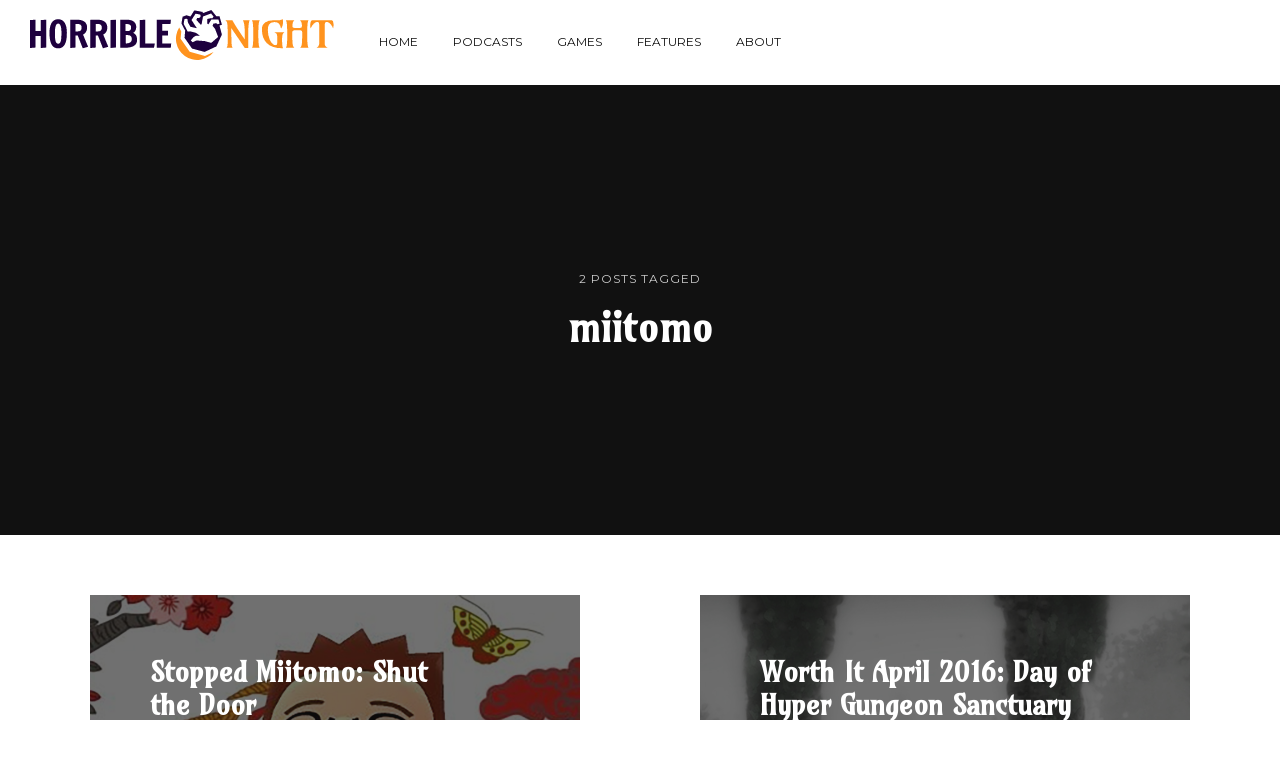

--- FILE ---
content_type: text/html; charset=utf-8
request_url: https://horriblenight.com/tag/miitomo/
body_size: 3349
content:
<!DOCTYPE html>
<html>
<head>
	<meta charset="utf-8">

	<title>miitomo - Horrible Night</title>
	<meta name="description" content="" />
	<meta name="viewport" content="width=device-width, initial-scale=1.0" />

	<link href="//fonts.googleapis.com/css?family=Droid+Serif:400,400italic,700,700italic%7CMontserrat:400,700" rel="stylesheet" type="text/css" />
	<link href='//fonts.googleapis.com/css?family=Amarante' rel='stylesheet' type='text/css'>
	<link rel="stylesheet" type="text/css" href="/assets/css/style.css?v=3aa8adf0d9" />

	<!-- Horrible Night custom styles -->
    <link rel="stylesheet" type="text/css" href="/assets/css/hn-styles.css?v=3aa8adf0d9" />

	<script type="text/javascript">
		var disqus_shortname = 'horriblenight', // replace my_disqus_shortname with your shortname
			instagram_user_id = '1257041099', // add your Instagram user ID
			instagram_access_token = '1257041099.53e3cc5.ab2b3ad969c74492ae2fb642f8ec01b7', // add your Instagram access token
			latest_posts_count = 5; // change the latest posts number
	</script>

	<link rel="shortcut icon" href="/favicon.png" type="image/png" />
    <link rel="canonical" href="https://horriblenight.com/tag/miitomo/" />
    <meta name="referrer" content="no-referrer-when-downgrade" />
    
    <meta property="og:site_name" content="Horrible Night" />
    <meta property="og:type" content="website" />
    <meta property="og:title" content="miitomo - Horrible Night" />
    <meta property="og:url" content="https://horriblenight.com/tag/miitomo/" />
    <meta property="article:modified_time" content="2016-04-05T19:20:57.000Z" />
    <meta property="article:publisher" content="https://www.facebook.com/horriblenight" />
    <meta name="twitter:card" content="summary" />
    <meta name="twitter:title" content="miitomo - Horrible Night" />
    <meta name="twitter:url" content="https://horriblenight.com/tag/miitomo/" />
    <meta name="twitter:site" content="@horriblenight" />
    
    <script type="application/ld+json">
{
    "@context": "https://schema.org",
    "@type": "Series",
    "publisher": {
        "@type": "Organization",
        "name": "Horrible Night",
        "logo": "https://s3.amazonaws.com/cdn.horriblenight.com/ghost/2020/04/logoHN20websiteD.svg"
    },
    "url": "https://horriblenight.com/tag/miitomo/",
    "name": "miitomo",
    "mainEntityOfPage": {
        "@type": "WebPage",
        "@id": "https://horriblenight.com/"
    }
}
    </script>

    <script type="text/javascript" src="/public/ghost-sdk.min.js?v=3aa8adf0d9"></script>
<script type="text/javascript">
ghost.init({
	clientId: "ghost-frontend",
	clientSecret: "cb144a37e13a"
});
</script>
    <meta name="generator" content="Ghost 1.20" />
    <link rel="alternate" type="application/rss+xml" title="Horrible Night" href="https://horriblenight.com/rss/" />
    <script>
  (function(i,s,o,g,r,a,m){i['GoogleAnalyticsObject']=r;i[r]=i[r]||function(){
  (i[r].q=i[r].q||[]).push(arguments)},i[r].l=1*new Date();a=s.createElement(o),
  m=s.getElementsByTagName(o)[0];a.async=1;a.src=g;m.parentNode.insertBefore(a,m)
  })(window,document,'script','//www.google-analytics.com/analytics.js','ga');

  ga('create', 'UA-16053407-3', 'auto');
  ga('send', 'pageview');
</script>
</head>
<body class="tag-template tag-miitomo">
	<div id="page" class="site">
		<header class="site-header">
	<div class="inner-wide">
		<p class="site-logo"><a href="https://horriblenight.com"><img src="https://s3.amazonaws.com/cdn.horriblenight.com/ghost/2020/04/logoHN20websiteD.svg" alt="Horrible Night" /></a></p>
		<p class="site-title"><a href="https://horriblenight.com">Horrible Night</a></p>
			<nav class="site-navigation" aria-label="Main Menu">
	<h2 class="screen-reader-text">Explore Website</h2>
	<ul class="menu">
		<li class="menu-item home" role="presentation"><a href="https://horriblenight.com/">Home</a></li>
		<li class="menu-item podcasts" role="presentation"><a href="https://horriblenight.com/tag/podcasts/">Podcasts</a></li>
		<li class="menu-item games" role="presentation"><a href="https://horriblenight.com/tag/games/">Games</a></li>
		<li class="menu-item features" role="presentation"><a href="https://horriblenight.com/tag/features/">Features</a></li>
		<li class="menu-item about" role="presentation"><a href="https://horriblenight.com/about/">About</a></li>
	</ul><!-- .menu -->
</nav><!-- .site-navigation -->

		<a class="search-toggle" href="#"><span class="screen-reader-text">Search</span><span class="icon-search" aria-hidden="true"></span></a>
		<a class="sidebar-toggle" href="#"><span class="screen-reader-text">Open Sidebar</span><span class="icon-nav-custom" aria-hidden="true"></span></a>
	</div><!-- .inner-wide -->
</header><!-- .site-header -->
		
<main class="site-main">
	<div class="site-content">

		<header class="cover page-header">
			<div class="cover-content">
				<div class="inner">
					<div class="post-count">2 posts tagged</div>
					<h1 class="page-title">miitomo</h1>
				</div><!-- .inner -->
			</div><!-- .cover-content -->
		</header><!-- .cover -->

		<div class="inner-wide">
			<div class="post-grid">
	<article class="grid-item post tag-games tag-miitomo tag-nintendo">
		<div class="post-inside">
			<div class="post-bg" style="background-image: url(http://cdn.horriblenight.com/ghost/2016/Apr/miitomoSite-1461871335042.jpg)"></div>
			<header class="post-header">
				<h2 class="post-title"><a href="/2016/04/28/stopped-miitomo-shut-the-door/" rel="bookmark">Stopped Miitomo: Shut the Door</a></h2>
				<div class="post-meta">
					by <span class="post-author"><a href="/author/justin-lacey/">Justin Lacey</a></span> on <time class="published" datetime="2016-04-28">April 28, 2016</time>
				</div><!-- .post-meta -->
			</header><!-- .post-header -->
			<div class="read-more">
				<a class="button light" href="/2016/04/28/stopped-miitomo-shut-the-door/" title="Stopped Miitomo: Shut the Door">Read More</a>
			</div>
		</div>
	</article><!-- .post -->
	<article class="grid-item post tag-salt-and-sanctuary tag-tom-clancys-the-division tag-stardew-valley tag-hyper-light-drifter tag-final-fantasy-xv tag-the-witcher-3-wild-hunt tag-superhot tag-enter-the-gungeon tag-worth-it tag-mlb-the-show-16 tag-bunker-punks tag-day-of-the-tentacle tag-miitomo tag-slain tag-overwatch tag-dark-souls-iii tag-starbound tag-features">
		<div class="post-inside">
			<div class="post-bg" style="background-image: url(http://cdn.horriblenight.com/ghost/2016/Apr/wiFeature-1459885088913.jpg)"></div>
			<header class="post-header">
				<h2 class="post-title"><a href="/2016/04/05/worth-it-april-2016/" rel="bookmark">Worth It April 2016: Day of Hyper Gungeon Sanctuary</a></h2>
				<div class="post-meta">
					by <span class="post-author"><a href="/author/horrible-night/">Horrible Night</a></span> on <time class="published" datetime="2016-04-05">April 05, 2016</time>
				</div><!-- .post-meta -->
			</header><!-- .post-header -->
			<div class="read-more">
				<a class="button light" href="/2016/04/05/worth-it-april-2016/" title="Worth It April 2016: Day of Hyper Gungeon Sanctuary">Read More</a>
			</div>
		</div>
	</article><!-- .post -->
</div><!-- .post-grid -->

<nav class="pagination">
	<span class="page-number">Page 1 of 1</span>
</nav>

		</div><!-- .inner-wide -->

	</div><!-- .site-content -->
</main><!-- .site-main -->

		<aside class="sidebar" aria-label="Sidebar">
	<div class="sidebar-scrollable">
		<div class="widget-area">
				<nav class="site-navigation" aria-label="Main Menu">
	<h2 class="screen-reader-text">Explore Website</h2>
	<ul class="menu">
		<li class="menu-item home" role="presentation"><a href="https://horriblenight.com/">Home</a></li>
		<li class="menu-item podcasts" role="presentation"><a href="https://horriblenight.com/tag/podcasts/">Podcasts</a></li>
		<li class="menu-item games" role="presentation"><a href="https://horriblenight.com/tag/games/">Games</a></li>
		<li class="menu-item features" role="presentation"><a href="https://horriblenight.com/tag/features/">Features</a></li>
		<li class="menu-item about" role="presentation"><a href="https://horriblenight.com/about/">About</a></li>
	</ul><!-- .menu -->
</nav><!-- .site-navigation -->

			<section class="widget widget-text">
				<h2 class="widget-title">About Horrible Night</h2>
				<p>Lorem ipsum dolor sit amet, consectetur adipiscing elit. Donec sed lacus id tortor iaculis iaculis dignissim eget justo. Maecenas posuere eros nisl, ut pharetra turpis faucibus a. In imperdiet urna mattis lacus mollis, sit amet pulvinar purus vehicula.</p>
			</section><!-- .widget -->
			<section class="widget widget-text">
				<h2 class="widget-title">Contact</h2>
				<p>Lorem ipsum dolor sit amet, consectetur adipiscing elit. Donec sed lacus id tortor iaculis iaculis dignissim eget justo. Maecenas posuere eros nisl, ut pharetra turpis faucibus a. In imperdiet urna mattis lacus mollis, sit amet pulvinar purus vehicula.</p>
				<ul class="contacts">
					<li><span class="icon icon-envelope" aria-hidden="true"></span> blogin [at] gmail.com</li>
					<li><span class="icon icon-map-marker" aria-hidden="true"></span> 123 Some Street, Some City, AA 12345</li>
					<li><span class="icon icon-phone" aria-hidden="true"></span> +123 112 23445</li>
				</ul>
			</section><!-- .widget -->
		</div><!-- .widget-area -->
		<a class="sidebar-toggle" href="#"><span class="screen-reader-text">Close Sidebar</span><span aria-hidden="true" class="icon-close-custom"></span></a>
	</div><!-- .sidebar-scrollable -->
</aside><!-- .sidebar -->
		
<footer class="site-footer">
	<div class="footer-top">
		<div class="inner-wide">
			<div class="offsite-links">
				<a href="http://www.twitter.com/HorribleNight" class="icon-twitter"><span class="screen-reader-text">Twitter</span></a>
				<a href="https://www.facebook.com/HorribleNight" class="icon-facebook"><span class="screen-reader-text">Facebook</span></a> 
				<a href="http://instagram.com/horriblenightdotcom" class="icon-instagram"><span class="screen-reader-text">Instagram</span></a>
				<a href="https://www.youtube.com/user/horriblenighttv" class="icon-youtube"><span class="screen-reader-text">YouTube</span></a>
				<a href="http://www.soundcloud.com/horriblenight" class="icon-soundcloud"><span class="screen-reader-text">Twitter</span></a>
				<a href="https://twitch.tv/horriblenight" class="icon-twitch"><span class="screen-reader-text">Twitch</span></a>
				<a href="https://horriblenight.com/rss/" class="icon-feed"><span class="screen-reader-text">RSS</span></a></a>
			</div><!-- .offsite-links -->
			<a href="#page" class="top-link square icon-chevron-up" title="Back to Top"><span class="screen-reader-text">Back to the top</span></a>
		</div><!-- .inner -->
	</div><!-- .footer-top -->
	<div class="site-info inner-wide">
		<p>&copy; <a href="/">Horrible Night</a> all rights reserved. <br />Powered by <a target="_blank" href="http://www.ghost.org">Ghost</a>. Curious theme by <a target="_blank" href="http://justgoodthemes.com/">JustGoodThemes</a></p>		
	</div><!-- .site-info -->
</footer><!-- .site-footer -->

		<div class="overlay"></div>
	</div><!-- #page -->

	<script type="text/javascript" src="https://code.jquery.com/jquery-3.2.1.min.js"></script>
	<script>window.jQuery || document.write('<script src="/assets/js/jquery-3.2.1.min.js?v=3aa8adf0d9"><\/script>');</script>
	

	<script type="text/javascript" src="/assets/js/plugins.js?v=3aa8adf0d9"></script>
	<script type="text/javascript" src="/assets/js/custom.js?v=3aa8adf0d9"></script>
</body>
</html>


--- FILE ---
content_type: text/css; charset=UTF-8
request_url: https://horriblenight.com/assets/css/style.css?v=3aa8adf0d9
body_size: 8533
content:
/**
 * Curious 1.4.0
 * By Just Good Themes - https://justgoodthemes.com/
 */
/**
 * Table of Contents
 * ----------------------------------------------------------------------------
 * 0. Icons
 * 1. Reset
 * 2. General
 * 3. Structure
 * 4. Site Header
 * 5. Site Navigation
 * 6. Sidebar, Search
 * 7. Content
 *   7.1 Posts and Pages
 *   7.2 Comments
 *   7.3 Paging Navigation
 *   7.4 Post Navigation
 * 8. Footer Widget Area
 * 9. Widgets
 * 10. Site Footer
 * 11. Media Queries
*/
/**
 * 0. Icons
 * Font Awesome by Dave Gandy | http://fontawesome.io
 * ----------------------------------------------------------------------------
 */
@font-face {
  font-family: 'fontawesome';
  src: url("../fonts/fontawesome.ttf?zg5dgs") format("truetype"), url("../fonts/fontawesome.woff?zg5dgs") format("woff"), url("../fonts/fontawesome.svg?zg5dgs#fontawesome") format("svg");
  font-weight: normal;
  font-style: normal;
}
[class^="icon-"],
[class*=" icon-"] {
  font-family: 'fontawesome';
  speak: none;
  font-style: normal;
  font-weight: normal;
  font-variant: normal;
  text-transform: none;
  line-height: 1;
  -webkit-font-smoothing: antialiased;
  -moz-osx-font-smoothing: grayscale;
}

.icon-search:before {
  content: "\e900";
}

.icon-bloglovin:before {
  content: "\e901";
}

.icon-patreon:before {
  content: "\e902";
}

.icon-map-marker:before {
  content: "\f041";
}

.icon-phone:before {
  content: "\f095";
}

.icon-twitter:before {
  content: "\f099";
}

.icon-facebook:before {
  content: "\f09a";
}

.icon-github:before {
  content: "\f09b";
}

.icon-feed:before {
  content: "\f09e";
}

.icon-chain:before {
  content: "\f0c1";
}

.icon-google:before {
  content: "\f0d5";
}

.icon-envelope:before {
  content: "\f0e0";
}

.icon-linkedin:before {
  content: "\f0e1";
}

.icon-mobile:before {
  content: "\f10b";
}

.icon-xing:before {
  content: "\f168";
}

.icon-youtube:before {
  content: "\f16a";
}

.icon-dropbox:before {
  content: "\f16b";
}

.icon-stack-overflow:before {
  content: "\f16c";
}

.icon-instagram:before {
  content: "\f16d";
}

.icon-flickr:before {
  content: "\f16e";
}

.icon-tumblr:before {
  content: "\f173";
}

.icon-dribbble:before {
  content: "\f17d";
}

.icon-behance:before {
  content: "\f1b4";
}

.icon-soundcloud:before {
  content: "\f1be";
}

.icon-codepen:before {
  content: "\f1cb";
}

.icon-pinterest:before {
  content: "\f231";
}

.icon-medium:before {
  content: "\f23a";
}

.icon-500px:before {
  content: "\f26e";
}

.icon-vimeo:before {
  content: "\f27d";
}

.icon-mixcloud:before {
  content: "\f289";
}

/**
 * 1. Reset
 * ----------------------------------------------------------------------------
 */
article,
aside,
details,
figcaption,
figure,
footer,
header,
hgroup,
main,
nav,
section,
summary {
  display: block;
}

audio,
canvas,
video {
  display: inline-block;
}

audio:not([controls]) {
  display: none;
  height: 0;
}

[hidden],
template {
  display: none;
}

html {
  font-size: 112.5%;
  -ms-text-size-adjust: 100%;
  -webkit-text-size-adjust: 100%;
  min-height: 100%;
}

body {
  margin: 0;
}

a {
  background-color: transparent;
}

a:focus {
  outline: thin dotted;
}

a:active,
a:hover {
  outline: 0;
}

abbr[title] {
  border-bottom: 1px dotted;
}

b,
strong {
  font-weight: bold;
}

dfn {
  font-style: italic;
}

small {
  font-size: 80%;
}

sub,
sup {
  font-size: 75%;
  line-height: 0;
  position: relative;
  vertical-align: baseline;
}

sup {
  top: -0.5em;
}

sub {
  bottom: -0.25em;
}

img {
  -ms-interpolation-mode: bicubic;
  border: 0;
  vertical-align: middle;
}

svg:not(:root) {
  overflow: hidden;
}

figure {
  margin: 0;
}

pre {
  overflow: auto;
}

code,
kbd,
pre,
samp {
  font-family: Inconsolata, monospace, sans-serif;
  font-size: 1em;
}

blockquote,
q {
  quotes: none;
}

blockquote:before,
blockquote:after,
q:before,
q:after {
  content: "";
  content: none;
}

form {
  margin: 0;
}

button,
input,
optgroup,
select,
textarea {
  color: inherit;
  font: inherit;
  margin: 0;
}

button {
  overflow: visible;
}

button,
select {
  text-transform: none;
}

button,
html input[type="button"],
input[type="reset"],
input[type="submit"] {
  -webkit-appearance: button;
  cursor: pointer;
}

button[disabled],
html input[disabled] {
  cursor: default;
}

button::-moz-focus-inner,
input::-moz-focus-inner {
  border: 0;
  padding: 0;
}

input {
  line-height: normal;
}

input[type="checkbox"],
input[type="radio"] {
  box-sizing: border-box;
  padding: 0;
}

input[type="number"]::-webkit-inner-spin-button,
input[type="number"]::-webkit-outer-spin-button {
  height: auto;
}

input[type="search"] {
  -webkit-appearance: textfield;
}

input[type="search"]::-webkit-search-cancel-button,
input[type="search"]::-webkit-search-decoration {
  -webkit-appearance: none;
}

textarea {
  overflow: auto;
}

optgroup {
  font-weight: bold;
}

table {
  border-collapse: collapse;
  border-spacing: 0;
}

/**
 * 2. General
 * ----------------------------------------------------------------------------
 */
html {
  font-family: "Droid Serif", serif;
}

body {
  background-color: #fff;
  color: #666;
  line-height: 1.66667;
}

a {
  border-bottom: 1px solid #111;
  color: #111;
  text-decoration: none;
  -webkit-transition: .3s;
  transition: .3s;
}

a:hover {
  border-color: #ff9900;
  color: #111;
}

h1,
h2,
h3,
h4,
h5,
h6 {
  color: #111;
  font-family: 'Amarante', sans-serif;
  font-weight: bold;
  line-height: 1.2;
  margin: 0 0 30px;
  text-rendering: optimizeLegibility;
}

h1 {
  font-size: 40px;
}

h2 {
  font-size: 34px;
}

h3 {
  font-size: 28px;
}

h4 {
  font-size: 24px;
}

h5,
h6 {
  color: #111;
  font-family: 'Amarante', sans-serif;
  font-weight: bold;
  line-height: 1.2;
  margin: 0 0 30px;
  text-rendering: optimizeLegibility;
}

p {
  margin: 0 0 30px;
}

address {
  font-style: italic;
  margin: 0 0 30px;
}

mark {
  background-color: #fffac4;
  color: #666;
  padding: 0 3px;
}

ins {
  background-color: #fffac4;
  padding: 0 3px;
  text-decoration: none;
}

code {
  font-size: 16px;
  padding: 1px 3px;
  white-space: pre;
}

pre {
  background-color: #111;
  color: #ccc;
  font-size: 16px;
  margin: 0 0 30px;
  padding: 15px;
  white-space: pre;
}

pre code {
  border: 0;
  font-size: inherit;
  padding: 0;
}

blockquote {
  border-bottom: 1px solid #eee;
  border-top: 3px solid #eee;
  color: #111;
  font-size: 24px;
  font-weight: bold;
  line-height: 1.5;
  margin: 0 0 30px;
  padding: 30px 0 40px;
}

blockquote.alignleft,
blockquote.alignright {
  font-size: 20px;
}

blockquote p {
  margin-bottom: 15px;
}

blockquote p:last-child {
  margin-bottom: 0;
}

blockquote small,
blockquote cite {
  color: #ccc;
  display: block;
  font-size: 16px;
  font-style: normal;
  margin-top: 15px;
}

dl {
  margin: 0;
}

dt {
  font-weight: bold;
}

dd {
  margin: 0 0 30px;
}

ul,
ol {
  margin: 0 0 30px;
  padding: 0 0 0 30px;
}

li > ul,
li > ol {
  margin-bottom: 0;
}

hr {
  background-color: #eee;
  border: 0;
  height: 1px;
  margin: 30px 0;
}

table {
  font-size: 16px;
  line-height: 1.5;
  margin: 0 0 30px;
  text-align: left;
  width: 100%;
}

caption {
  color: #111;
  font-style: italic;
  margin-bottom: 15px;
  text-align: left;
}

th,
td {
  border-bottom: 1px solid #eee;
  padding: 10px 5px;
}

th {
  color: #111;
  font-weight: bold;
}

/* Form fields */
button,
input,
select,
textarea {
  background-color: #fff;
  box-sizing: border-box;
  border: 2px solid #111;
  border-radius: 0;
  color: #111;
  font-family: "Montserrat", sans-serif;
  font-size: 12px;
  font-weight: bold;
  letter-spacing: 1px;
  max-width: 100%;
  padding: 4px 10px;
  text-transform: uppercase;
  -webkit-transition: .3s;
  transition: .3s;
  vertical-align: baseline;
}

input[type="text"],
input[type="email"],
input[type="url"],
input[type="password"],
input[type="search"],
select {
  height: 40px;
}

input[type="text"]:focus,
input[type="email"]:focus,
input[type="url"]:focus,
input[type="password"]:focus,
input[type="search"]:focus,
textarea:focus {
  border-color: #ccc;
  outline: 0;
}

button,
input[type="submit"],
input[type="button"],
input[type="reset"] {
  background-color: #111;
  border: 0;
  color: #fff;
  font-size: 12px;
  font-weight: bold;
  height: 40px;
  padding: 4px 20px;
  text-transform: uppercase;
}

button:hover,
button:focus,
input[type="submit"]:hover,
input[type="submit"]:focus,
input[type="button"]:hover,
input[type="button"]:focus,
input[type="reset"]:hover,
input[type="reset"]:focus,
button:active,
input[type="button"]:active,
input[type="reset"]:active,
input[type="submit"]:active {
  background-color: #ff9900;
  color: #111;
  outline: 0;
}

#mc-embedded-subscribe-form,
.gh-subscribe-form,
.search-form {
  max-width: 400px;
  padding-right: 150px;
  position: relative;
}

#mc-embedded-subscribe-form input[type="email"],
.gh-subscribe-form input[type="email"],
.search-field {
  display: block;
  margin-bottom: 15px;
  width: 100%;
}

#mc-embedded-subscribe-form input[type="submit"],
.gh-subscribe-form button[type="submit"],
.search-submit {
  position: absolute;
  right: 0;
  top: 0;
  width: 140px;
}

/* Placeholder text color */
::-webkit-input-placeholder {
  color: #666;
}

:-moz-placeholder {
  color: #666;
}

::-moz-placeholder {
  color: #666;
  opacity: 1;
}

:-ms-input-placeholder {
  color: #666;
}

/* Images */
img {
  height: auto;
  max-width: 100%;
}

/* Videos, audios and embeds */
embed,
iframe,
object,
video {
  max-width: 100%;
}

.fluid-width-video-wrapper {
  margin: 0 0 30px;
}

/* Alignment */
.alignleft {
  float: left;
  margin: 5px 30px 15px 0;
  max-width: 50%;
}

.alignright {
  float: right;
  margin: 5px 0 15px 30px;
  max-width: 50%;
}

.full-width {
  clear: both;
  margin: 5px 0 30px;
}

/* Clearing floats */
.clear:after,
.inner-wide:after,
.post-grid:after,
.post-content:after,
.post-navigation:after,
.instagram-feed:after,
.widget-recent-posts li:after {
  clear: both;
}

.clear:before,
.clear:after,
.inner-wide:before,
.inner-wide:after,
.post-grid:before,
.post-grid:after,
.post-content:before,
.post-content:after,
.post-navigation:before,
.post-navigation:after,
.instagram-feed:before,
.instagram-feed:after,
.widget-recent-posts li:before,
.widget-recent-posts li:after {
  content: "";
  display: table;
}

/* Text meant only for screen readers */
.screen-reader-text,
.site-logo + .site-title,
#mc-embedded-subscribe-form label {
  border: 0;
  clip: rect(1px, 1px, 1px, 1px);
  height: 1px;
  overflow: hidden;
  padding: 0;
  position: absolute !important;
  width: 1px;
}

/* Text selection */
::-moz-selection {
  background: #fffac4;
  color: #111;
  text-shadow: none;
}

::selection {
  background: #fffac4;
  color: #111;
  text-shadow: none;
}

/* Syntax Highlighter */
pre .comment {
  color: #666;
}

pre .variable.global,
pre .variable.class,
pre .variable.instance {
  color: #ef6155;
}

pre .constant.numeric,
pre .constant.language,
pre .constant.hex-color,
pre .keyword.unit {
  color: #f99b15;
}

pre .constant,
pre .entity,
pre .entity.class,
pre .support {
  color: #ff9900;
}

pre .constant.symbol,
pre .string {
  color: #48b685;
}

pre .entity.function,
pre .support.css-property,
pre .selector {
  color: #06b6ef;
}

pre .keyword,
pre .storage {
  color: #815ba4;
}

/* Buttons */
.button {
  border: 2px solid #ccc;
  color: #666;
  display: inline-block;
  font: bold 12px/1.5 "Montserrat", sans-serif;
  letter-spacing: 1px;
  padding: 8px 15px;
  text-transform: uppercase;
}

.square {
  border: 2px solid #eee;
  color: #ccc;
  display: inline-block;
  font-size: 14px;
  height: 36px;
  line-height: 2.57142;
  text-align: center;
  width: 36px;
}

button.square,
input[type="submit"].square,
input[type="button"].square {
  height: 40px;
  line-height: 2.85714;
  padding: 0;
  width: 40px;
}

.button.light,
.square.light {
  border-color: #fff;
  color: #fff;
}

.button.dark,
.square.dark {
  border-color: #111;
  color: #111;
}

.button:hover,
.square:hover {
  background-color: #ff9900;
  border-color: #ff9900;
  color: #111;
}

/* Custom icons */
.icon-up-custom,
.icon-down-custom,
.icon-right-custom,
.icon-left-custom {
  background: 0;
  border-color: currentColor;
  border-style: solid;
  border-width: 2px 2px 0 0;
  box-sizing: border-box;
  height: 12px;
  left: 50%;
  position: absolute;
  top: 50%;
  width: 12px;
}

.icon-up-custom {
  margin-left: -6px;
  margin-top: -3px;
  transform: rotate(-45deg);
}

.icon-down-custom {
  margin-left: -6px;
  margin-top: -9px;
  transform: rotate(135deg);
}

.icon-right-custom {
  margin-left: -9px;
  margin-top: -6px;
  transform: rotate(45deg);
}

.icon-left-custom {
  margin-left: -3px;
  margin-top: -6px;
  transform: rotate(-135deg);
}

.icon-plus-custom {
  color: #111;
  height: 30px;
  position: relative;
  width: 30px;
}

.icon-plus-custom:before,
.icon-plus-custom:after {
  background: currentColor;
  content: "";
  left: 50%;
  position: absolute;
  top: 50%;
  -webkit-transition: -webkit-transform .3s;
  transition: -webkit-transform .3s;
  transition: transform .3s;
}

.icon-plus-custom:before {
  height: 2px;
  margin-left: -6px;
  margin-top: -1px;
  width: 12px;
}

.icon-plus-custom:after {
  height: 12px;
  margin-left: -1px;
  margin-top: -6px;
  width: 2px;
}

.toggled-on > .icon-plus-custom:before,
.toggled-on > .icon-plus-custom:after {
  -webkit-transform: rotate(45deg);
  transform: rotate(45deg);
}

.icon-nav-custom,
.icon-close-custom {
  background: #111;
  color: #111;
  height: 2px;
  left: 50%;
  margin-left: -15px;
  margin-top: -1px;
  position: absolute;
  top: 50%;
  width: 30px;
}

.icon-close-custom {
  background: 0;
}

.icon-nav-custom:before,
.icon-nav-custom:after,
.icon-close-custom:before,
.icon-close-custom:after {
  background: currentColor;
  content: "";
  height: 100%;
  left: 0;
  position: absolute;
  -webkit-transition: -webkit-transform .2s;
  transition: -webkit-transform .2s;
  transition: transform .2s;
  width: 100%;
}

.icon-nav-custom:before {
  -webkit-transform: translateY(-10px);
  transform: translateY(-10px);
}

.icon-nav-custom:after {
  -webkit-transform: translateY(10px);
  transform: translateY(10px);
}

.icon-close-custom:before {
  -webkit-transform: rotate(45deg);
  transform: rotate(45deg);
}

.icon-close-custom:after {
  -webkit-transform: rotate(-45deg);
  transform: rotate(-45deg);
}

/* Footnotes */
.footnotes-list {
  font: normal 12px/1.5 "Montserrat", sans-serif;
  letter-spacing: 1px;
  text-transform: uppercase;
}

.footnote-item p {
  margin-bottom: 5px;
}

/* Animations */
@-webkit-keyframes fadeIn {
  0% {
    opacity: 0;
  }
  100% {
    opacity: 0.4;
  }
}
@keyframes fadeIn {
  0% {
    opacity: 0;
  }
  100% {
    opacity: 0.4;
  }
}
@-webkit-keyframes fadeInDown {
  from {
    opacity: 0;
    -webkit-transform: translateY(-15px);
    transform: translateY(-15px);
  }
  to {
    opacity: 1;
    -webkit-transform: translateY(0);
    transform: translateY(0);
  }
}
@keyframes fadeInDown {
  from {
    opacity: 0;
    -webkit-transform: translateY(-15px);
    transform: translateY(-15px);
  }
  to {
    opacity: 1;
    -webkit-transform: translateY(0);
    transform: translateY(0);
  }
}
/**
 * 3. Structure
 * ----------------------------------------------------------------------------
 */
.site {
  overflow: hidden;
  position: relative;
}

.inner-wide {
  margin: 0 auto;
  max-width: 1600px;
  padding-left: 30px;
  padding-right: 30px;
}

.inner {
  margin: 0 auto;
  max-width: 740px;
  padding-left: 30px;
  padding-right: 30px;
}

/**
 * 4. Site Header
 * ----------------------------------------------------------------------------
 */
.site-header {
  background-color: #fff;
  padding-bottom: 25px;
  padding-top: 25px;
}

.site-header .inner-wide {
  position: relative;
}

.post-template .site-header,
.page-template .site-header {
  position: absolute;
  width: 100%;
  z-index: 1;
}

.site-title {
  font-family: "Montserrat", sans-serif;
  font-size: 28px;
  font-weight: bold;
  line-height: 1.2;
  text-rendering: optimizeLegibility;
  text-transform: uppercase;
}

.site-logo,
.site-title {
  float: left;
  margin: 0 30px 0 0;
}

.site-logo a,
.site-title a {
  border: 0;
  color: #111;
}

.site-logo img {
  max-height: 50px;
}

.sidebar-toggle,
.search-toggle {
  border: 0;
  color: #111;
  cursor: pointer;
  display: block;
  height: 30px;
  position: absolute;
  right: 30px;
  text-align: center;
  top: 0;
  width: 30px;
}

.search-toggle {
  font-size: 21px;
  line-height: 1.6;
  margin-right: 40px;
}

/**
 * 5. Site Navigation
 * ----------------------------------------------------------------------------
 */
.site-navigation .menu {
  list-style: none;
  margin-bottom: 0;
  padding-left: 0;
}

.site-navigation .menu-item {
  font: 12px/1.5 "Montserrat", sans-serif;
  text-transform: uppercase;
}

.site-header .site-navigation {
  float: left;
}

.site-header .menu-item {
  display: inline-block;
}

.site-header .menu-item a {
  border: 0;
  color: #111;
  display: inline-block;
  padding: 7px 15px;
}

.site-header .menu-item a:hover {
  background-color: #ff9900;
}

.sidebar .site-navigation .screen-reader-text {
  clip: auto;
  height: auto;
  position: static !important;
  width: auto;
}

/**
 * 6. Sidebar, Search
 * ----------------------------------------------------------------------------
 */
.sidebar,
.site-search {
  background-color: #fff;
  border-left: 1px solid #eee;
  bottom: 0;
  -webkit-overflow-scrolling: touch;
  position: absolute;
  right: -100%;
  top: 0;
  -webkit-transition: right .3s, visibility 0s .3s;
  transition: right .3s, visibility 0s .3s;
  visibility: hidden;
  width: 600px;
  z-index: 999;
}

.overlay {
  background-color: transparent;
  cursor: url(../images/close.png), default;
  cursor: -webkit-image-set(url(../images/close.png) 1x, url(../images/close@2x.png) 2x), default;
  height: 100%;
  left: 0;
  position: absolute;
  top: 0;
  -webkit-transition: .3s;
  -moz-transition: .3s;
  transition: .3s;
  visibility: hidden;
  width: 100%;
  z-index: 998;
}

.sidebar-opened .site,
.search-opened .site {
  height: 100%;
  left: 0;
  overflow: hidden;
  position: fixed;
  top: 0;
  transform: translate3d(0, 0, 0);
  -webkit-transform: translate3d(0, 0, 0);
  transform: translate3d(0, 0, 0);
  width: 100%;
  z-index: 997;
}

.sidebar-opened .sidebar,
.search-opened .site-search {
  right: 0;
  -webkit-transition: right .3s ease-in-out;
  transition: right .3s ease-in-out;
  visibility: visible;
}

.sidebar-opened .overlay,
.search-opened .overlay {
  background-color: rgba(0, 0, 0, 0.6);
  visibility: visible;
}

.sidebar-scrollable,
.search-scrollable {
  height: 100%;
  overflow: auto;
  -webkit-overflow-scrolling: touch;
  position: relative;
}

.sidebar .widget-area,
.search-box {
  padding-bottom: 30px;
  padding-top: 90px;
}

.sidebar .site-navigation,
.sidebar .widget,
.search-box-inside {
  border-top: 1px solid #eee;
  margin-bottom: 60px;
  padding: 60px 60px 0;
}

.sidebar .site-navigation {
  display: none;
  float: none;
}

.sidebar .menu-item {
  display: block;
  margin-bottom: 15px;
}

.sidebar .menu-item a {
  border-color: transparent;
}

.sidebar .menu-item a:hover {
  border-color: #ff9900;
}

.sidebar .sidebar-toggle,
.site-search .search-toggle {
  left: 50%;
  margin-left: -15px;
  right: auto;
  top: 25px;
}

.search-form {
  margin-bottom: 15px;
}

.result-item {
  border-bottom: 1px solid #eee;
  margin-bottom: 20px;
  padding-bottom: 20px;
}

.result-item:last-child {
  border-bottom: 0;
  margin-bottom: 30px;
  padding-bottom: 0;
}

.result-item a {
  border: 0;
  display: block;
}

.result-title {
  color: #111;
  font: bold 18px/1.5 "Montserrat", sans-serif;
  margin-bottom: 10px;
}

.results-info,
.result-date {
  color: #ccc;
  font: 12px/1.5 "Montserrat", sans-serif;
  letter-spacing: 1px;
  text-transform: uppercase;
}

.results-info {
  margin-bottom: 30px;
}

/**
 * 7. Content
 * 7.1 Posts and Pages
 * ----------------------------------------------------------------------------
 */
.post {
  margin-bottom: 60px;
}

.post-header {
  margin-bottom: 30px;
}

.post-title {
  font-size: 28px;
  margin-bottom: 10px;
}

.post-title a {
  border-color: transparent;
  color: #fff;
}

.tag-template .post-title a,
.author-template .post-title a {
  color: #111;
}

.post-title a:hover,
.tag-template .post-title a:hover,
.author-template .post-title a:hover {
  border-color: #ff9900;
}

.post-tags {
  font: bold 10px/1.5 "Montserrat", sans-serif;
  letter-spacing: 1px;
  margin-bottom: 15px;
  text-transform: uppercase;
}

.post-tags a {
  background-color: #ff9900;
  border: 2px solid transparent;
  color: #111;
  display: inline-block;
  margin-bottom: 5px;
  margin-right: 5px;
  padding: 1px 3px;
}

.post-tags a:hover {
  background-color: transparent;
  border-color: #fff;
  color: #fff;
}

.tag-template .post-tags a:hover,
.author-template .post-tags a:hover {
  background-color: transparent;
  border-color: #111;
  color: #111;
}

.post-meta {
  color: #ccc;
  font: 12px/1.5 "Montserrat", sans-serif;
  letter-spacing: 1px;
  margin-bottom: 30px;
  text-transform: uppercase;
}

.post-meta .reading-time {
  bottom: 40px;
  position: absolute;
  right: 30px;
}

.post-meta a {
  border-color: transparent;
  color: #ff9900;
}

.post-meta a:hover {
  border-color: #fff;
  color: #fff;
}

.tag-template .post-meta a,
.author-template .post-meta a {
  color: #666;
}

.tag-template .post-meta a:hover,
.author-template .post-meta a:hover {
  border-color: #ff9900;
  color: #111;
}

.author-template .post-content,
.tag-template .post-content {
  font-size: 16px;
}

.share-post {
  font: 12px/1.5 "Montserrat", sans-serif;
  color: #ccc;
  letter-spacing: 1px;
  margin-bottom: 60px;
  margin-top: 30px;
  text-transform: uppercase;
}

.share-post .square {
  font-size: 14px;
  height: 36px;
  line-height: 2.57143;
  margin-left: 5px;
  width: 36px;
}

.author-box {
  border: 3px solid #111;
  margin-bottom: 60px;
  min-height: 85px;
  padding: 30px;
  position: relative;
}

.author-box .author-avatar {
  border-radius: 50%;
  height: 85px;
  left: 30px;
  position: absolute;
  top: 30px;
  width: 85px;
}

.author-box .author-title,
.author-box .author-description,
.author-box .author-links {
  margin-left: 115px;
}

.no-avatar .author-title,
.no-avatar .author-description,
.no-avatar .author-links {
  margin-left: 0;
}

.author-box .author-title {
  color: #ccc;
  font-size: 16px;
  letter-spacing: 1px;
  margin-bottom: 15px;
  text-transform: uppercase;
}

.author-box .author-description {
  font-size: 14px;
  margin-bottom: 15px;
}

.author-links,
.post-count {
  font: 12px/1.75 "Montserrat", sans-serif;
  letter-spacing: 1px;
  text-transform: uppercase;
}

.author-links span {
  margin-right: 10px;
  white-space: nowrap;
}

.author-links span:last-child {
  margin-right: 0;
}

.author-box .author-links {
  color: #111;
  margin-bottom: 0;
}

.subscribe-box {
  background-color: #eee;
  font-size: 14px;
  margin-bottom: 60px;
  padding: 30px;
}

.subscribe-box-title {
  font-size: 16px;
  letter-spacing: 1px;
  margin-bottom: 10px;
  text-transform: uppercase;
}

.subscribe-box p {
  margin-bottom: 15px;
}

.post-grid {
  margin-left: -30px;
}

.author-template .post-grid,
.tag-template .post-grid {
  margin-left: 0;
}

.grid-item {
  -webkit-box-sizing: border-box;
  -moz-box-sizing: border-box;
  box-sizing: border-box;
  float: left;
  margin-bottom: 30px;
  padding-left: 30px;
}

.grid-item,
.home-template .grid-item:nth-child(3n+1) {
  height: 450px;
  width: 50%;
}

.grid-item:nth-child(3n+1),
.home-template .grid-item:nth-child(3n+3) {
  height: 600px;
  width: 100%;
}

.author-template .grid-item,
.tag-template .grid-item {
  padding-left: 60px;
  padding-right: 60px;
  width: 50%;
}

.author-template .post-grid .grid-item,
.tag-template .post-grid .grid-item {
  height: auto;
}

.author-template .grid-item:nth-child(2n+1),
.tag-template .grid-item:nth-child(2n+1) {
  clear: left;
}

.post-inside {
  background-color: #111;
  height: 100%;
  position: relative;
  width: 100%;
}

.post-inside .post-header {
  color: #fff;
  padding: 60px;
  position: relative;
}

.post-inside .read-more {
  bottom: 60px;
  left: 60px;
  position: absolute;
}

.grid-item:nth-child(3n+1) .post-inside .post-title,
.home-template .grid-item:nth-child(3n+3) .post-title {
  font-size: 40px;
  max-width: 80%;
}

.home-template .grid-item:nth-child(3n+1) .post-title {
  font-size: 28px;
  max-width: none;
}

.cover {
  background-color: #111;
  color: #fff;
  display: table;
  height: 100vh;
  margin-bottom: 60px;
  position: relative;
  width: 100%;
}

.cover.hero {
  height: 600px;
  margin-bottom: 30px;
}

.cover.page-header {
  height: 360px;
}

.cover-bg,
.post-bg {
  -webkit-animation: fadeIn 1s ease-in-out;
  animation: fadeIn 1s ease-in-out;
  background-position: center;
  background-size: cover;
  bottom: 0;
  left: 0;
  opacity: 0.4;
  position: absolute;
  right: 0;
  top: 0;
}

.cover-content {
  display: table-cell;
  position: relative;
  text-align: center;
  vertical-align: middle;
  width: 100%;
}

.hero .cover-content {
  text-align: left;
}

.cover .inner {
  padding-bottom: 30px;
  padding-top: 60px;
}

.cover.hero .inner {
  padding-left: 60px;
  padding-right: 60px;
}

.cover.post-header .inner {
  padding-bottom: 90px;
  padding-top: 120px;
}

.cover .scroll-down {
  bottom: 30px;
  left: 50%;
  margin-left: -20px;
  position: absolute;
}

.cover .scroll-down:focus {
  outline: none;
}

.hero-wrap {
  border-left: 7px solid #ff9900;
  padding-left: 45px;
}

.hero-title {
  -webkit-animation-delay: .2s;
  animation-delay: .2s;
  -webkit-animation-duration: .8s;
  animation-duration: .8s;
  -webkit-animation-fill-mode: both;
  animation-fill-mode: both;
  -webkit-animation-name: fadeInDown;
  animation-name: fadeInDown;
  color: #fff;
  font-size: 48px;
  text-transform: uppercase;
}

.hero-text {
  -webkit-animation-delay: .4s;
  animation-delay: .4s;
  -webkit-animation-duration: .8s;
  animation-duration: .8s;
  -webkit-animation-fill-mode: both;
  animation-fill-mode: both;
  -webkit-animation-name: fadeInDown;
  animation-name: fadeInDown;
  font-size: 18px;
  font-style: italic;
}

.hero .subscribe {
  -webkit-animation-delay: .6s;
  animation-delay: .6s;
  -webkit-animation-duration: .8s;
  animation-duration: .8s;
  -webkit-animation-fill-mode: both;
  animation-fill-mode: both;
  -webkit-animation-name: fadeInDown;
  animation-name: fadeInDown;
  margin-top: 45px;
}

.page-title,
.post-template .post-title,
.page-template .post-title {
  color: #fff;
  font-size: 40px;
}

.post-count,
.page-header .author-links {
  color: #ccc;
  margin-bottom: 15px;
}

.post-count {
  margin-bottom: 15px;
}

.page-description {
  font-size: 18px;
  font-style: italic;
}

.page-header .author-avatar {
  border: 3px solid #fff;
  border-radius: 50%;
  height: 134px;
  width: 134px;
}

.page-header .author-location {
  margin-right: 10px;
}

.page-header .author-links a {
  border-color: transparent;
  color: #ff9900;
}

.page-header .author-links a:hover {
  border-color: #fff;
  color: #fff;
}

/* Featured Carousel */
.slick-slider {
  position: relative;
  display: block;
  box-sizing: border-box;
  -webkit-user-select: none;
  -moz-user-select: none;
  -ms-user-select: none;
  user-select: none;
  -webkit-touch-callout: none;
  -khtml-user-select: none;
  -ms-touch-action: pan-y;
  touch-action: pan-y;
  -webkit-tap-highlight-color: transparent;
}

.slick-list {
  position: relative;
  display: block;
  overflow: hidden;
  margin: 0;
  padding: 0;
}

.slick-list:focus, .slick-slide:focus {
  outline: none;
}

.slick-list.dragging {
  cursor: pointer;
  cursor: hand;
}

.slick-slider .slick-track, .slick-slider .slick-list {
  -webkit-transform: translate3d(0, 0, 0);
  -moz-transform: translate3d(0, 0, 0);
  -ms-transform: translate3d(0, 0, 0);
  -o-transform: translate3d(0, 0, 0);
  transform: translate3d(0, 0, 0);
}

.slick-track {
  position: relative;
  top: 0;
  left: 0;
  display: block;
}

.slick-track:before, .slick-track:after {
  display: table;
  content: '';
}

.slick-track:after {
  clear: both;
}

.slick-loading .slick-track {
  visibility: hidden;
}

.slick-slide {
  display: none;
  float: left;
  height: 100%;
  min-height: 1px;
}

[dir='rtl'] .slick-slide {
  float: right;
}

.slick-slide img {
  display: block;
}

.slick-slide.slick-loading img {
  display: none;
}

.slick-slide.dragging img {
  pointer-events: none;
}

.slick-initialized .slick-slide {
  display: block;
}

.slick-loading .slick-slide {
  visibility: hidden;
}

.slick-vertical .slick-slide {
  display: block;
  height: auto;
  border: 1px solid transparent;
}

.slick-arrow.slick-hidden {
  display: none;
}

.slick-arrow {
  background-color: #ff9900;
  border-color: transparent;
  color: #111;
  margin-top: -20px;
  position: absolute;
  top: 50%;
  z-index: 1;
}

.slick-arrow:hover {
  background-color: transparent;
  border-color: #fff;
  color: #fff;
}

.slick-next {
  right: 60px;
}

.slick-prev {
  left: 60px;
}

.featured-posts {
  margin-bottom: 30px;
  position: relative;
}

.slider-loading {
  background-color: #fff;
  background-image: url(../images/ajax-loader.gif);
  background-position: center center;
  background-repeat: no-repeat;
  height: 600px;
}

.featured-slider {
  background-color: #111;
  display: none;
}

.featured-counter {
  bottom: 60px;
  color: #fff;
  font: 12px/1.5 "Montserrat", sans-serif;
  letter-spacing: 1px;
  position: absolute;
  right: 60px;
  z-index: 1;
}

.featured-slider .slick-slide {
  height: 600px;
  position: relative;
}

.slide-bg {
  background-position: center;
  background-size: cover;
  bottom: 0;
  left: 0;
  opacity: 0.4;
  position: absolute;
  right: 0;
  top: 0;
}

.slide-content {
  color: #fff;
  display: table;
  height: 100%;
  position: relative;
  width: 100%;
}

.slide-vertical {
  display: table-cell;
  height: 100%;
  vertical-align: middle;
  width: 100%;
}

.slide-vertical .inner {
  padding: 30px 150px;
}

.slide-vertical .post-title {
  font-size: 48px;
}

/**
 * 7.2 Comments
 * ----------------------------------------------------------------------------
 */
.comments-area {
  margin-bottom: 60px;
}

.comments-title {
  cursor: pointer;
  font-size: 16px;
  letter-spacing: 1px;
  padding-left: 40px;
  position: relative;
  text-transform: uppercase;
}

.comments-title .icon-plus-custom {
  background: #ff9900;
  left: 0;
  margin-top: -15px;
  position: absolute;
  top: 50%;
}

/**
 * 7.3 Paging Navigation
 * ----------------------------------------------------------------------------
 */
.pagination {
  color: #111;
  font: 12px/1.5 "Montserrat", sans-serif;
  letter-spacing: 1px;
  margin-bottom: 90px;
  margin-top: 30px;
  padding: 11px 60px;
  position: relative;
  text-align: center;
  text-transform: uppercase;
}

.newer-posts,
.older-posts {
  position: absolute;
  top: 0;
}

.newer-posts {
  left: 0;
}

.older-posts {
  right: 0;
}

/**
 * 7.4 Post Navigation
 * ----------------------------------------------------------------------------
 */
.post-navigation {
  background-color: #111;
  font-family: "Montserrat", sans-serif;
  overflow: hidden;
}

.nav-previous,
.nav-next {
  border: 0;
  -webkit-box-sizing: border-box;
  -moz-box-sizing: border-box;
  box-sizing: border-box;
  color: #fff;
  display: block;
  overflow: hidden;
  padding-bottom: 300px;
  position: relative;
  width: 50%;
}

.nav-previous {
  float: right;
  text-align: right;
}

.nav-next {
  float: left;
  text-align: left;
}

.nav-previous:first-child,
.nav-next:last-child {
  text-align: center;
  width: 100%;
}

.nav-next + .nav-previous {
  border-left: 1px solid #252525;
}

.nav-bg {
  background-position: center;
  background-size: cover;
  bottom: 0;
  left: 0;
  opacity: 0.4;
  position: absolute;
  right: 0;
  top: 0;
  -webkit-transform: scale(1, 1);
  -moz-transform: scale(1, 1);
  transform: scale(1, 1);
  -webkit-transition: 1s;
  -moz-transition: 1s;
  transition: 1s;
}

.nav-previous:hover,
.nav-next:hover {
  color: #fff;
}

.nav-previous:hover .nav-bg,
.nav-next:hover .nav-bg {
  -webkit-transform: scale(1.05, 1.05);
  -moz-transform: scale(1.05, 1.05);
  transform: scale(1.05, 1.05);
}

.nav-inside {
  bottom: 30px;
  left: 30px;
  overflow: hidden;
  position: absolute;
  right: 30px;
  top: 90px;
}

.nav-before {
  color: #ff9900;
  display: block;
  font-size: 10px;
  letter-spacing: 1px;
  margin-bottom: 15px;
  position: relative;
  text-transform: uppercase;
}

.nav-title {
  color: #fff;
  display: block;
  font-size: 24px;
  font-weight: bold;
  line-height: 1.2;
  margin-bottom: 5px;
}

.nav-date {
  color: #ccc;
  font-size: 12px;
  letter-spacing: 1px;
  text-transform: uppercase;
}

/**
 * 8. Footer Widget Area
 * ----------------------------------------------------------------------------
 */
.footer-widgets {
  border-top: 1px solid #eee;
}

.footer-widgets .widget-area {
  display: table;
  table-layout: fixed;
  width: 100%;
}

.footer-widgets .footer-col {
  display: table-cell;
  padding: 60px 60px 30px;
  width: 33.333%;
}

.footer-widgets .middle {
  border-left: 1px solid #eee;
  border-right: 1px solid #eee;
}

/**
 * 9. Widgets
 * ----------------------------------------------------------------------------
 */
.widget-area {
  font-size: 16px;
}

.widget {
  margin-bottom: 60px;
}

.widget-area .screen-reader-text,
.widget-title {
  font-size: 16px;
  letter-spacing: 1px;
  text-transform: uppercase;
}

.widget-recent-posts {
  font-family: "Montserrat", sans-serif;
}

.widget-recent-posts ul {
  list-style: none;
  padding-left: 0;
}

.widget-recent-posts li {
  border-bottom: 1px solid #eee;
  color: #ccc;
  margin-bottom: 15px;
  padding-bottom: 15px;
  position: relative;
}

.recent-title {
  color: #111;
  font-size: 16px;
  font-weight: bold;
}

.recent-title a {
  border-color: transparent;
}

.recent-title a:hover {
  border-color: #ff9900;
  color: #111;
}

.recent-date {
  font-size: 10px;
  letter-spacing: 1px;
  text-transform: uppercase;
}

.recent-thumb {
  background-position: center;
  background-size: cover;
  border: 0;
  float: right;
  height: 60px;
  margin-left: 5px;
  width: 60px;
}

.widget-instagram .instagram-feed {
  margin-left: -10px;
}

.widget-instagram .instagram-item {
  -webkit-box-sizing: border-box;
  -moz-box-sizing: border-box;
  box-sizing: border-box;
  float: left;
  margin-bottom: 10px;
  padding-left: 10px;
  width: 33.333%;
}

.widget-tags a {
  background-color: transparent;
  border: 2px solid #111;
  color: #111;
  display: inline-block;
  font: bold 12px/1.5 "Montserrat", sans-serif;
  letter-spacing: 1px;
  margin: 0 10px 10px 0;
  padding: 5px 10px;
  text-transform: uppercase;
}

.widget-tags a:hover {
  background-color: #ff9900;
  border-color: #ff9900;
  color: #111;
}

.contacts {
  list-style: none;
  padding-left: 0;
}

.contacts li {
  margin-bottom: 5px;
}

.contacts .icon {
  color: #111;
  display: inline-block;
  font-size: 14px;
  line-height: 2;
  margin-right: 3px;
  width: 15px;
}

/**
 * 10. Site Footer
 * ----------------------------------------------------------------------------
 */
.site-footer {
  background-color: #111;
}

.footer-top {
  border-bottom: 1px solid #252525;
  padding-bottom: 60px;
  padding-top: 60px;
}

.footer-top .inner-wide {
  position: relative;
}

.offsite-links {
  display: -ms-flexbox;
  display: -webkit-flex;
  display: flex;
  -webkit-flex-wrap: wrap;
  -ms-flex-wrap: wrap;
  flex-wrap: wrap;
  padding-right: 90px;
}

.offsite-links a {
  background-color: #252525;
  color: #ccc;
  display: block;
  -webkit-flex: 0 0 40px;
  -ms-flex: 0 0 40px;
  flex: 0 0 40px;
  font-size: 14px;
  height: 40px;
  line-height: 2.9;
  margin: 0 3px 3px 0;
  text-align: center;
}

.offsite-links a:hover {
  background-color: #ff9900;
  color: #111;
}

.offsite-links [class^="icon-"],
.offsite-links [class*=" icon-"] {
  vertical-align: middle;
}

.footer-top .top-link {
  background-color: #ff9900;
  border-color: transparent;
  color: #111;
  position: absolute;
  right: 30px;
  top: 0;
}

.footer-top .top-link:hover {
  background-color: transparent;
  border-color: #fff;
  color: #fff;
}

.site-info {
  color: #666;
  font: 10px/1.5 "Montserrat", sans-serif;
  letter-spacing: 1px;
  padding-bottom: 30px;
  padding-top: 40px;
  text-align: center;
  text-transform: uppercase;
}

.site-info a {
  border-color: transparent;
  color: #ff9900;
}

.site-info a:hover {
  border-color: #fff;
  color: #fff;
}

/**
 * 11. Media Queries
 * ----------------------------------------------------------------------------
 */
@media only screen and (min-width: 981px) {
  blockquote,
  .full-width {
    margin-left: -90px;
    margin-right: -90px;
  }

  .alignleft {
    margin-left: -90px;
  }

  .alignright {
    margin-right: -90px;
  }
}
@media only screen and (min-width: 1281px) {
  .sidebar-toggle:hover .icon-nav-custom:before {
    -webkit-transform: rotate(90deg);
    transform: rotate(90deg);
  }

  .sidebar-toggle:hover .icon-nav-custom:after {
    -webkit-transform: rotate(-90deg);
    transform: rotate(-90deg);
  }

  .sidebar-toggle:hover .icon-close-custom:before,
  .sidebar-toggle:hover .icon-close-custom:after,
  .search-toggle:hover .icon-close-custom:before,
  .search-toggle:hover .icon-close-custom:after {
    -webkit-transform: rotate(180deg);
    transform: rotate(180deg);
  }
}
@media only screen and (min-width: 1401px) {
  h1,
  .grid-item:nth-child(3n+1) .post-inside .post-title,
  .home-template .grid-item:nth-child(3n+3) .post-title,
  .page-title,
  .post-template .post-title,
  .page-template .post-title {
    font-size: 48px;
  }

  h2,
  .home-template .grid-item:nth-child(3n+1) .post-title {
    font-size: 36px;
  }

  h3,
  .nav-title {
    font-size: 30px;
  }

  blockquote {
    font-size: 30px;
    line-height: 1.33333;
    margin-left: -180px;
    margin-right: -180px;
    padding-bottom: 60px;
  }

  blockquote.alignleft,
  blockquote.alignright {
    font-size: 24px;
  }

  .alignleft,
  .full-width {
    margin-left: -180px;
  }

  .alignright,
  .full-width {
    margin-right: -180px;
  }

  .button {
    padding: 9px 20px;
  }

  .square {
    font-size: 18px;
    height: 46px;
    width: 46px;
  }

  button.square,
  input[type="submit"].square,
  input[type="button"].square {
    height: 50px;
    line-height: 2.77777;
    width: 50px;
  }

  .site-title {
    font-size: 30px;
    margin-right: 45px;
  }

  .sidebar,
  .site-search {
    width: 740px;
  }

  .sidebar .site-navigation,
  .sidebar .widget,
  .search-box-inside {
    padding-left: 90px;
    padding-right: 90px;
  }

  .post-title {
    font-size: 36px;
    margin-bottom: 15px;
  }

  .post-tags a {
    padding: 2px 5px;
  }

  .post-tags,
  .nav-before,
  .recent-date,
  .site-info {
    font-size: 12px;
  }

  button,
  input[type="submit"],
  input[type="button"],
  input[type="reset"],
  .site-navigation .menu-item,
  .post-meta,
  .share-post,
  .post-count,
  .pagination {
    font-size: 14px;
  }

  .author-box .author-description {
    font-size: 16px;
  }

  blockquote small,
  blockquote cite,
  .author-template .post-content,
  .tag-template .post-content,
  .comments-title,
  .widget-area .screen-reader-text,
  .widget-title,
  .widget-recent-posts a {
    font-size: 18px;
  }

  .grid-item,
  .home-template .grid-item:nth-child(3n+1),
  .cover.page-header {
    height: 500px;
  }

  .grid-item:nth-child(3n+1),
  .home-template .grid-item:nth-child(3n+3),
  .cover.hero,
  .slider-loading,
  .featured-slider .slick-slide {
    height: 800px;
  }

  .cover .scroll-down {
    margin-left: -25px;
  }

  .hero-wrap {
    padding-left: 60px;
  }

  .hero-title,
  .slide-vertical .post-title {
    font-size: 60px;
  }

  .hero-text {
    font-size: 20px;
  }

  .pagination {
    padding-bottom: 15px;
    padding-top: 15px;
  }

  .nav-previous,
  .nav-next {
    padding-bottom: 450px;
  }

  .footer-widgets .footer-col {
    padding-bottom: 60px;
    padding-top: 90px;
  }

  .offsite-links a {
    font-size: 18px;
    height: 50px;
    line-height: 2.8;
    width: 50px;
  }
}
@media only screen and (max-width: 1200px) {
  .author-template .post-grid,
  .tag-template .post-grid {
    margin-left: -30px;
  }

  .author-template .grid-item,
  .tag-template .grid-item {
    padding-left: 30px;
    padding-right: 0;
  }

  .footer-widgets .footer-col {
    padding-left: 30px;
    padding-right: 30px;
  }

  .footer-widgets .footer-col.first {
    padding-left: 0;
  }

  .footer-widgets .footer-col.last {
    padding-right: 0;
  }
}
@media only screen and (max-width: 960px) {
  .grid-item,
  .home-template .grid-item:nth-child(3n+1) {
    width: 100%;
  }

  .grid-item:nth-child(3n+1),
  .home-template .grid-item:nth-child(3n+3) {
    height: 450px;
  }

  .grid-item:nth-child(3n+1) .post-inside .post-title,
  .home-template .grid-item:nth-child(3n+3) .post-title {
    font-size: 28px;
    max-width: none;
  }

  .slide-vertical .post-title {
    font-size: 40px;
  }

  .widget-instagram .instagram-item {
    width: 50%;
  }
}
@media only screen and (max-width: 860px) {
  .post-template .site-header,
  .page-template .site-header {
    position: static;
    width: auto;
  }

  .sidebar .site-navigation {
    display: block;
  }

  .site-logo,
  .site-title {
    margin-right: 70px;
  }

  .cover,
  .cover.hero,
  .slider-loading,
  .featured-slider .slick-slide {
    height: 450px;
  }

  .hero-title {
    font-size: 40px;
    margin-bottom: 15px;
  }

  .hero .subscribe {
    margin-top: 0;
  }

  .cover .scroll-down {
    display: none;
  }

  .cover.post-header .inner {
    padding-bottom: 30px;
    padding-top: 60px;
  }

  .post-meta .reading-time {
    bottom: 30px;
    right: 0;
    text-align: center;
    width: 100%;
  }

  .slide-vertical .inner {
    padding-left: 60px;
    padding-right: 60px;
  }

  .featured-counter {
    display: none;
  }

  .slick-arrow {
    bottom: 30px;
    left: auto;
    margin: 0;
    top: auto;
  }

  .slick-next {
    right: 30px;
  }

  .slick-prev {
    right: 72px;
  }

  .footer-widgets .widget-area {
    display: block;
    padding-top: 60px;
    table-layout: auto;
  }

  .footer-widgets .footer-col {
    display: block;
    padding: 0;
    width: 100%;
  }

  .footer-widgets .middle {
    border-left: 0;
    border-right: 0;
  }

  .widget-instagram .instagram-item {
    width: 33.333%;
  }
}
@media only screen and (max-width: 800px) {
  .author-template .grid-item,
  .tag-template .grid-item {
    width: 100%;
  }

  .nav-previous,
  .nav-next {
    float: none;
    text-align: left;
    width: 100%;
  }

  .nav-next + .nav-previous {
    border-left: 0;
    border-top: 1px solid #252525;
  }
}
@media only screen and (max-width: 640px) {
  html {
    font-size: 100%;
  }

  h1,
  .page-title,
  .post-template .post-title,
  .page-template .post-title,
  .hero-title,
  .slide-vertical .post-title {
    font-size: 34px;
  }

  h2 {
    font-size: 28px;
  }

  h3 {
    font-size: 24px;
  }

  h4 {
    font-size: 18px;
  }

  h5,
  h6,
  .page-description,
  .hero-text {
    font-size: 16px;
  }

  blockquote {
    font-size: 20px;
  }

  .alignleft,
  .alignright {
    float: none;
    margin: 5px 0 30px;
    max-width: none;
  }

  .sidebar,
  .site-search {
    border-left: 0;
    width: 100%;
  }

  .hero-wrap {
    border-left-width: 5px;
    padding-left: 30px;
  }

  .cover.page-header {
    height: 300px;
  }

  .pagination {
    margin-bottom: 45px;
    margin-top: 0;
  }
}

@media only screen and (max-width: 600px) {
  .slide-vertical .inner {
    padding-left: 30px;
    padding-right: 30px;
  }

  .post-inside .post-header {
    padding: 30px;
  }

  .post-inside .read-more {
    bottom: 30px;
    left: 30px;
  }

  .author-box .author-avatar {
    display: block;
    margin-bottom: 30px;
    position: static;
  }

  .author-box .author-title,
  .author-box .author-description,
  .author-box .author-links {
    margin-left: 0;
  }

  .site-footer {
    padding-bottom: 40px;
    position: relative;
  }

  .footer-top .inner-wide {
    position: static;
  }

  .offsite-links {
    -webkit-justify-content: center;
    -ms-flex-pack: center;
    justify-content: center;
    padding-right: 0;
  }

  .footer-top .top-link {
    bottom: 30px;
    left: 50%;
    margin-left: -20px;
    right: auto;
    top: auto;
  }
}
@media only screen and (max-width: 480px) {
  h1,
  .page-title,
  .post-template .post-title,
  .page-template .post-title,
  .hero-title {
    font-size: 30px;
  }

  h2,
  .site-title,
  .post-title,
  .grid-item:nth-child(3n+1) .post-inside .post-title,
  .home-template .grid-item:nth-child(3n+3) .post-title,
  .slide-vertical .post-title {
    font-size: 24px;
  }

  h3 {
    font-size: 20px;
  }

  h4 {
    font-size: 16px;
  }

  h5,
  h6 {
    font-size: 14px;
  }

  blockquote {
    padding-bottom: 30px;
  }

  .inner-wide,
  .inner,
  .author-box {
    padding-left: 15px;
    padding-right: 15px;
  }

  .post-grid,
  .author-template .post-grid,
  .tag-template .post-grid {
    margin-left: -15px;
  }

  .grid-item,
  .author-template .grid-item,
  .tag-template .grid-item {
    margin-bottom: 15px;
    padding-left: 15px;
  }

  .cover {
    margin-bottom: 45px;
  }

  .cover.hero,
  .featured-posts {
    margin-bottom: 15px;
  }

  .grid-item,
  .grid-item:nth-child(3n+1),
  .home-template .grid-item:nth-child(3n+1),
  .home-template .grid-item:nth-child(3n+3),
  .cover.hero,
  .slider-loading,
  .featured-slider .slick-slide {
    height: 400px;
  }

  .hero .cover-content {
    text-align: center;
  }

  .cover.hero .inner {
    padding-left: 30px;
    padding-right: 30px;
  }

  .hero-wrap {
    border-left: 0;
    padding-left: 0;
  }

  .nav-inside {
    left: 15px;
    right: 15px;
  }

  .sidebar-toggle,
  .search-toggle {
    right: 15px;
  }

  .sidebar .site-navigation,
  .sidebar .widget,
  .search-box-inside {
    padding: 45px 15px 0;
  }

  #mc-embedded-subscribe-form,
  .gh-subscribe-form,
  .search-form {
    padding-right: 0;
  }

  #mc-embedded-subscribe-form input[type="submit"],
  .gh-subscribe-form button[type="submit"],
  .search-submit {
    display: block;
    position: static;
  }
}

/*# sourceMappingURL=style.css.map */


--- FILE ---
content_type: text/css; charset=UTF-8
request_url: https://horriblenight.com/assets/css/hn-styles.css?v=3aa8adf0d9
body_size: 887
content:
.site-logo {
	margin-top: -15px;
}

.site-logo a:hover {
	border: none;
}

.icon-search {
	display: none;
}

.icon-twitch:before {
    content: "\f1e8";
}

.icon-chevron-down:before {
    content: "\f078";
}

.icon-chevron-up:before {
    content: "\f077";
}

a {
	color: #430099;
	text-decoration: none;
	border-bottom: none;
}

a:hover {
	border-bottom: 1px solid #ff9900;
    color: #ff9900;
}

.tag-links {
    font: bold 10px/1.5 'Montserrat', sans-serif;
    letter-spacing: 1px;
    margin-bottom: 15px;
    text-transform: uppercase;
}

.tag-links a {
    background-color: #ff9900;
    border: 2px solid transparent;
    color: #111;
    display: inline-block;
    margin-right: 5px;
    margin-bottom: 5px;
    padding: 1px 3px;
}

.tag-links a:hover {
    background-color: transparent;
    border-color: #fff;
    color: #fff;
}

.mobile-header {
	display: none;
}

.home-template .featured-grid .grid-item {
	width: 33.33%;
	height: 350px;
	padding
}

@media only screen and (min-width: 961px) {
	.site-main .grid-item:nth-child(3n+3) {
    	height: 450px;
    	width: 50%;
    }
}

.home-template .featured-grid .grid-item:nth-child(1n + 3) {
	padding-left: 0;
}

.home-template .featured-grid .grid-item .post-title {
	font-size: 28px;
	max-width: 100%;
}

.home-template .featured-grid .grid-item:first-child .post-title {
    font-size: 40px;
}

.home-template .featured-grid .grid-item:first-child .post-header {
	padding: 60px 20% 0;
}

.home-template .featured-grid .grid-item .read-more {
	left: 0;
	padding-left: 20%;
}

.home-template .featured-grid .grid-item:first-child {
	width: 100%;
	margin-bottom: 0;
}

.tag-template .post-grid .grid-item {
    height: 450px;
}

.tag-template .post-title a {
    border-color: transparent;
    color: #fff;
}

.grid-item:nth-child(3n+1) .post-inside .post-title {
	font-size: 28px;
}

.home-template .grid-item:nth-child(3n+3) .post-title {
	font-size: 28px;
}

.post-navigation .nav-title {
	font-family: 'Amarante', sans-serif;
}

.author-template .grid-item {
	height: 350px;
}

.author-template .post-title a {
	color: #fff;
}

.author-template .post-meta a, .tag-template .post-meta a {
	color: #ff9900;
}

.author-template .post-meta a:hover, .tag-template .post-meta a:hover {
	color: #fff;
	border-color: #fff;
}

.cover.page-header {
    height: 450px;
}

@media only screen and (max-width: 620px) {
	.post-title,
	.post-meta {
		text-align: center;
	}

	.home-template .featured-grid .grid-item .read-more,
	.post-inside .read-more {
		width: 100%;
		left: 0;
		padding-left: 0;
		text-align: center;
	}

	.mobile-header {
		display: block;
		text-align: center;
	}

	.home-template .featured-grid .grid-item {
		margin-bottom: 0;
	}

	.home-template .featured-grid .grid-item:last-child {
		margin-bottom: 30px;
	}

	.grid-item:nth-child(3n+1),
	.home-template .grid-item:nth-child(3n+3) {
		width: 100%;
	}

	.home-template .featured-grid .grid-item:nth-child(1n + 3) {
		padding-left: 30px;
	}

	.home-template .featured-grid .grid-item {
		width: 100%;
	}

	.site-header .site-navigation {
    	display: none;
  	}
}

@media only screen and (max-width: 480px) {

	.home-template .featured-grid .grid-item:nth-child(1n + 3) {
		padding-left: 15px;
	}
}

@media only screen and (min-width: 1400px) {
	.grid-item, .home-template .grid-item:nth-child(3n+1), .cover.page-header {
	    height: 450px;
	}

	.featured-grid .grid-item:nth-child(3n+1) {
	    height: 350px;
	}

	.post-title {
		font-size: 28px;
	}
}

@media screen and (min-width: 621px) {
	.sidebar-toggle {
		display: none;
	}
}

.widget-newsletter, .widget-text {
	display: none
}


--- FILE ---
content_type: text/plain
request_url: https://www.google-analytics.com/j/collect?v=1&_v=j102&a=1577554002&t=pageview&_s=1&dl=https%3A%2F%2Fhorriblenight.com%2Ftag%2Fmiitomo%2F&ul=en-us%40posix&dt=miitomo%20-%20Horrible%20Night&sr=1280x720&vp=1280x720&_u=IEBAAEABAAAAACAAI~&jid=1107650325&gjid=265958184&cid=1762146598.1768888962&tid=UA-16053407-3&_gid=513237624.1768888962&_r=1&_slc=1&z=1278784488
body_size: -451
content:
2,cG-L70RTTBC9V

--- FILE ---
content_type: image/svg+xml
request_url: https://s3.amazonaws.com/cdn.horriblenight.com/ghost/2020/04/logoHN20websiteD.svg
body_size: 8150
content:
<svg id="HNLogo" xmlns="http://www.w3.org/2000/svg" width="698" height="114.72" viewBox="0 0 698 114.72"><g id="HorribleText"><path d="M277.69,382.58H265.6v26.33l-12.6,1v-64l12.6-1v26.16h12.09V345.92l12.6-1v64l-12.6,1Z" transform="translate(-253 -322.74)" style="fill:#1e003e"/><path d="M317.62,410.76a17.51,17.51,0,0,1-7.2-1.39,15.6,15.6,0,0,1-5.31-3.86,20.78,20.78,0,0,1-3.66-5.86,40.27,40.27,0,0,1-2.27-7.35,63.37,63.37,0,0,1-1.17-8.38q-.35-4.41-.34-8.94a64.44,64.44,0,0,1,1.16-12.6,31.25,31.25,0,0,1,3.59-9.91,17.75,17.75,0,0,1,6.19-6.36,17.24,17.24,0,0,1,9-2.25,17.44,17.44,0,0,1,9.05,2.25,17.84,17.84,0,0,1,6.26,6.36,31.26,31.26,0,0,1,3.61,9.91,64.47,64.47,0,0,1,1.15,12.6q0,4.53-.33,8.94a63.29,63.29,0,0,1-1.2,8.38,39.52,39.52,0,0,1-2.31,7.35,21.51,21.51,0,0,1-3.67,5.86,15.71,15.71,0,0,1-5.34,3.86A17.65,17.65,0,0,1,317.62,410.76Zm0-10.71a5,5,0,0,0,4-1.75,11.89,11.89,0,0,0,2.27-5,42.77,42.77,0,0,0,1-7.9q.21-4.64.21-10.43c0-1.35,0-2.75-.06-4.22s-.15-3-.31-4.58a44.58,44.58,0,0,0-.74-4.6,17.09,17.09,0,0,0-1.32-3.93,8.09,8.09,0,0,0-2.08-2.72,4.47,4.47,0,0,0-3-1,4.38,4.38,0,0,0-2.94,1,8.14,8.14,0,0,0-2,2.72,18.12,18.12,0,0,0-1.3,3.93,42,42,0,0,0-.73,4.6c-.17,1.58-.28,3.11-.32,4.58s-.06,2.87-.06,4.22q0,5.79.21,10.43a44.74,44.74,0,0,0,1,7.9,11.88,11.88,0,0,0,2.23,5A4.93,4.93,0,0,0,317.62,400.05Z" transform="translate(-253 -322.74)" style="fill:#1e003e"/><path d="M345.12,409.92V345.41l15.28-.5a41.91,41.91,0,0,1,9.66,1,21.52,21.52,0,0,1,7.5,3.23,15,15,0,0,1,4.83,5.61,18,18,0,0,1,1.7,8.1,21.92,21.92,0,0,1-.68,5.67,16.59,16.59,0,0,1-1.88,4.5,16.07,16.07,0,0,1-2.92,3.48,22.26,22.26,0,0,1-3.76,2.69s.17.45.5,1.26.78,1.87,1.32,3.19,1.17,2.81,1.85,4.49,1.4,3.39,2.12,5.13l5.84,13.9-12.39,3.36-11.5-29.4h-4.92v27.76Zm12.55-38.09H362a20,20,0,0,0,3.61-.32,7.44,7.44,0,0,0,3-1.26,6.5,6.5,0,0,0,2.1-2.66,11.27,11.27,0,0,0,.78-4.58,10.26,10.26,0,0,0-.61-3.8,6.48,6.48,0,0,0-1.68-2.48,6.13,6.13,0,0,0-2.52-1.34,11.62,11.62,0,0,0-3.13-.4h-5.88Z" transform="translate(-253 -322.74)" style="fill:#1e003e"/><path d="M391.51,409.92V345.41l15.29-.5a42,42,0,0,1,9.66,1,21.38,21.38,0,0,1,7.49,3.23,14.85,14.85,0,0,1,4.83,5.61,18,18,0,0,1,1.7,8.1,21.94,21.94,0,0,1-.67,5.67,16.92,16.92,0,0,1-1.89,4.5,15.79,15.79,0,0,1-2.92,3.48,21.87,21.87,0,0,1-3.76,2.69s.17.45.51,1.26.77,1.87,1.32,3.19,1.16,2.81,1.85,4.49,1.39,3.39,2.12,5.13q2.56,6.12,5.83,13.9l-12.38,3.36L409,381.15h-4.91v27.76Zm12.56-38.09h4.28a20,20,0,0,0,3.61-.32,7.54,7.54,0,0,0,3.05-1.26,6.5,6.5,0,0,0,2.1-2.66,11.45,11.45,0,0,0,.77-4.58,10.26,10.26,0,0,0-.61-3.8,6.27,6.27,0,0,0-1.68-2.48,6.16,6.16,0,0,0-2.51-1.34A11.62,11.62,0,0,0,410,355h-5.88Z" transform="translate(-253 -322.74)" style="fill:#1e003e"/><path d="M437.91,345.92l12.59-1v64l-12.59,1Z" transform="translate(-253 -322.74)" style="fill:#1e003e"/><path d="M460.24,344.91h14.44a36.21,36.21,0,0,1,10.48,1.3,19.07,19.07,0,0,1,6.91,3.57,13.11,13.11,0,0,1,3.8,5.29,18,18,0,0,1,1.15,6.47,19.9,19.9,0,0,1-.48,4.45,16.16,16.16,0,0,1-1.38,3.84,13.12,13.12,0,0,1-2.21,3.09,10.36,10.36,0,0,1-2.94,2.14,23.25,23.25,0,0,1,3.34,2.1,12.59,12.59,0,0,1,2.88,3.09,15.52,15.52,0,0,1,2,4.55,24.14,24.14,0,0,1,.76,6.51,17.33,17.33,0,0,1-1.16,6.6,14.34,14.34,0,0,1-3.19,4.82,16.61,16.61,0,0,1-4.79,3.3,31.07,31.07,0,0,1-5.9,2,45.5,45.5,0,0,1-6.57,1.05q-3.42.28-6.82.29H460.24Zm15.2,26.25a26.2,26.2,0,0,0,4-.28,7.41,7.41,0,0,0,3.13-1.15,5.66,5.66,0,0,0,2-2.54,11.35,11.35,0,0,0,.72-4.43,8.12,8.12,0,0,0-.84-3.93,6.1,6.1,0,0,0-2.27-2.37,9.6,9.6,0,0,0-3.32-1.16,24.27,24.27,0,0,0-4-.31h-2.47v16.17Zm-.29,28.17a14.56,14.56,0,0,0,5.71-1,10.55,10.55,0,0,0,3.61-2.46,8.77,8.77,0,0,0,1.89-3.15,10.23,10.23,0,0,0,.54-3.11,11.09,11.09,0,0,0-.92-4.95,6.86,6.86,0,0,0-2.48-2.82,9.33,9.33,0,0,0-3.61-1.26,31.17,31.17,0,0,0-4.28-.29h-2.77v19Z" transform="translate(-253 -322.74)" style="fill:#1e003e"/><path d="M518,344.91v54.42h21.84l-2,10.08H505.41V345.92Z" transform="translate(-253 -322.74)" style="fill:#1e003e"/><path d="M544,344.91H576.8l-1,10.08H556.64v15.37H570.2l0,10.83H556.64v18.14h20.83l-1,10.08H544Z" transform="translate(-253 -322.74)" style="fill:#1e003e"/></g><g id="NightText"><path d="M715.7,364.53q-.11,4.31-.1,9.8,0,7.82.36,17.88t.57,11.45a17.13,17.13,0,0,0,.52,2.42,15.31,15.31,0,0,0,1.6,3.48H704.8a13,13,0,0,0,1.89-4.94c.22-1.62.4-3.22.54-4.82q.4-4.87.41-13.11,0-10-.41-18.19l-.57-11.37c-.21-4.18-1-7.16-2.48-8.93a12.88,12.88,0,0,0-2.17-1.9h16.07q3,5.63,6.46,11.17l7,11,15.09,22.2c0-1.73.05-3.59.05-5.58v-6.45q0-20.67-3.15-29.85a7.57,7.57,0,0,0-1.35-2.48l15.56,0q-2.58,4.14-3.26,23.28c-.07,2-.1,3.88-.1,5.7l.05,3.48v16.86q0,10.71.21,14H746.3l-15-22.33Z" transform="translate(-253 -322.74)" style="fill:#ff931e"/><path d="M780.79,346.3a21.07,21.07,0,0,0-2.23,7.71c-.2,2.58-.36,4.79-.46,6.64s-.19,3.76-.26,5.75q-.15,6.94-.15,12.65,0,23.4,2.17,28.69a11.61,11.61,0,0,0,.93,1.82H763a14.73,14.73,0,0,0,1.91-5.09c.21-1.51.39-3.32.57-5.41q.62-6.49.62-15t0-11.6q-.06-3.12-.16-6.09-.36-14.52-2.17-18.44L763,346.3Z" transform="translate(-253 -322.74)" style="fill:#ff931e"/><path d="M821.11,389.34l-.05-5.37c0-3.12-.38-5.19-1.13-6.23a8.12,8.12,0,0,0-2.38-2.27,25.87,25.87,0,0,0-3-1.47h22.69a10.44,10.44,0,0,0-4.14,6.12,53.24,53.24,0,0,0-.82,11q0,14.46,2.17,19.26c-.49,0-1,0-1.45,0h-1.4q-22.74,0-34.47-11.7-11.21-11.19-11.21-31.79,0-10.17,7.49-15.58,6.93-5.06,18.56-5.05l9.09.09q7.18,0,10-1.41a6.81,6.81,0,0,0,2-1.57,9.93,9.93,0,0,1,1.29,5.46,49.34,49.34,0,0,1-.25,5.6,35,35,0,0,1-.78,4.15,14.74,14.74,0,0,1-3.36,6.7q-2-8.26-4.91-11.41-3.3-3.48-10.33-3.47-8.9,0-12.56,5.7-2.64,4.19-2.64,12.65a56.77,56.77,0,0,0,4.5,22.29q3.15,7.47,7.85,10.62a8.85,8.85,0,0,0,5,1.65c1.74,0,2.85-.39,3.34-1.19a8.74,8.74,0,0,0,.77-4.1Q821.12,392.36,821.11,389.34Z" transform="translate(-253 -322.74)" style="fill:#ff931e"/><path d="M878.4,385l0-11.33a4.13,4.13,0,0,0-.93-3.14c-1.13-1-3.24-1.53-6.3-1.53H863q-6.41,0-7,2.89a10,10,0,0,0-.15,1.78l0,12.4q0,16.05,2.06,20.09a16.5,16.5,0,0,0,2.59,3.44H841a16.92,16.92,0,0,0,1.94-5.25c.19-1.41.39-3.15.59-5.21q.57-6.5.57-14.85T844,372.74q-.06-3.17-.1-6.18c-.25-8.35-.57-13.36-1-15a20.55,20.55,0,0,0-1-3.37L841,346.3h19.38a12.7,12.7,0,0,0-4.14,8.93c-.1,1.13-.15,2.32-.15,3.56a7.81,7.81,0,0,0,.44,2.91,2.86,2.86,0,0,0,1.47,1.55q1.39.75,6.56.75h4.91q5.28,0,6.52-.62,2.06-1.08,2.06-4.67,0-8.81-4.34-12.41h19.38a14.85,14.85,0,0,0-1.89,5.05c-.22,1.54-.38,3-.49,4.44s-.2,3.07-.31,4.94-.19,3.82-.26,5.83q-.15,7-.15,12.73,0,23.2,2.17,28.41a17.87,17.87,0,0,0,.93,1.86H873.7a12.89,12.89,0,0,0,3.15-4.78,29.06,29.06,0,0,0,.88-4.73A127.1,127.1,0,0,0,878.4,385Z" transform="translate(-253 -322.74)" style="fill:#ff931e"/><path d="M898.24,364.91a12.16,12.16,0,0,1-1.24-5.67,37.19,37.19,0,0,1,.31-5.35,26,26,0,0,1,.82-3.78q1.25-3.81,3-3.81h45.53q3,0,4,7.11a32.23,32.23,0,0,1,.26,4.1q0,5-1.34,7.4-4.45-11-11.53-14.14A7.41,7.41,0,0,0,935,350a4.12,4.12,0,0,0-2.43.64,4.64,4.64,0,0,0-1.45,2,17,17,0,0,0-.93,6v15.51l.06,12.65v12q0,4.05,1.31,6a12.07,12.07,0,0,0,2.69,2.92,19.79,19.79,0,0,0,3.23,1.86H911.05a17.72,17.72,0,0,0,4.76-4,11.88,11.88,0,0,0,1.91-6.74V361.56q0-6.49-.62-8.37a5,5,0,0,0-1.5-2.53,4.1,4.1,0,0,0-2.43-.64,7.68,7.68,0,0,0-3.15.73,15.41,15.41,0,0,0-3.13,1.9,20.49,20.49,0,0,0-2.89,2.73,34.23,34.23,0,0,0-2.51,3.2A26.47,26.47,0,0,0,898.24,364.91Z" transform="translate(-253 -322.74)" style="fill:#ff931e"/></g><g id="HandMoonMark"><path d="M674.88,418.79a48.48,48.48,0,0,1-79-56l4.7,9-1.51,17.18,20.84,29.76,35.09,9.4Z" transform="translate(-253 -322.74)" style="fill:#ff931e"/><path d="M688.37,358.33l5.57,20.79L681.3,406.24l-27.13,12.65-28.9-7.74L608.1,386.63l1.45-16.55L601,353.79l2.62-15.72,9.07-3.25,9,2.77,8.91-14L650,327.2l.27,2.74,19.37-7.2,11.65,14.36,7.24.07L694,356.53Z" transform="translate(-253 -322.74)" style="fill:#1e003e"/><path d="M626.57,396.66l-4.17-4.07,6.18-7.38,6-3.63,9.11.43-9.25-6.84-13.56-3.5-5.48.54-9.34-17.78L607.79,344l3.76-1.35,3.1.95,1.35,7.76,5.55,9.85,15,3.32-12.44-18.73,9.3-14.61,11,2,.5,5.1L643,340.66l-6,.53-1.74,4.27,9.16,10.26,2.67.61,3.53-18.71,18.47-6.89,5.65,7-2.6,4.14-4.55-.21-7.24,1.72,0,10.72,2.59,1.49,6.89-11.12,16.29.14,2.68,9.34-4.5,1.45-3.58-2.4-6.51,1.07-1.61,5.05,5.54,6.75,7.16,18.7-15.93,13.61-14.51-4.08-19.1-1.53Z" transform="translate(-253 -322.74)" style="fill:#fff"/></g></svg>

--- FILE ---
content_type: application/javascript
request_url: https://horriblenight.com/public/ghost-sdk.min.js?v=3aa8adf0d9
body_size: 340
content:
!function(){"use strict";var n,e,t,i,o="https://horriblenight.com/ghost/api/v0.1/";t={api:function(){var t,i=Array.prototype.slice.call(arguments),r=o;return(t=i.pop())&&"object"!=typeof t&&(i.push(t),t={}),(t=t||{}).client_id=n,t.client_secret=e,i.length&&i.forEach(function(n){r+=n.replace(/^\/|\/$/g,"")+"/"}),r+function(n){var e,t=[];if(!n)return"";for(e in n)n.hasOwnProperty(e)&&(n[e]||!1===n[e])&&t.push(e+"="+encodeURIComponent(n[e]));return t.length?"?"+t.join("&"):""}(t)}},i=function(t){n=t.clientId?t.clientId:"",e=t.clientSecret?t.clientSecret:"",o=t.url?t.url:o.match(/{\{api-url}}/)?"":o},"undefined"!=typeof window&&(window.ghost=window.ghost||{},window.ghost.url=t,window.ghost.init=i),"undefined"!=typeof module&&(module.exports={url:t,init:i})}();